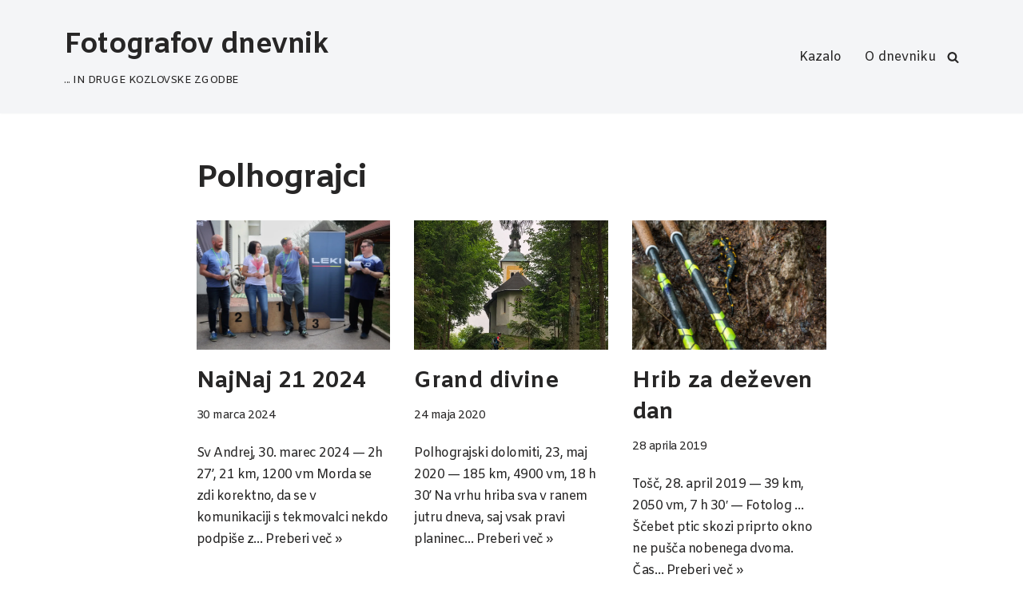

--- FILE ---
content_type: text/html; charset=UTF-8
request_url: https://fotografovdnevnik.maligoj.si/tag/polhograjci/
body_size: 82007
content:
<!DOCTYPE html>
<html lang="sl-SI">

<head>
	
	<meta charset="UTF-8">
	<meta name="viewport" content="width=device-width, initial-scale=1, minimum-scale=1">
	<link rel="profile" href="http://gmpg.org/xfn/11">
		<title>Polhograjci &#8211; Fotografov dnevnik</title>
<meta name='robots' content='max-image-preview:large' />
<link rel='dns-prefetch' href='//stats.wp.com' />
<link rel='dns-prefetch' href='//fonts.googleapis.com' />
<link rel='dns-prefetch' href='//v0.wordpress.com' />
<link rel='dns-prefetch' href='//widgets.wp.com' />
<link rel='dns-prefetch' href='//s0.wp.com' />
<link rel='dns-prefetch' href='//0.gravatar.com' />
<link rel='dns-prefetch' href='//1.gravatar.com' />
<link rel='dns-prefetch' href='//2.gravatar.com' />
<link rel='preconnect' href='//i0.wp.com' />
<link rel="alternate" type="application/rss+xml" title="Fotografov dnevnik &raquo; Vir" href="https://fotografovdnevnik.maligoj.si/feed/" />
<link rel="alternate" type="application/rss+xml" title="Fotografov dnevnik &raquo; Vir komentarjev" href="https://fotografovdnevnik.maligoj.si/comments/feed/" />
<link rel="alternate" type="application/rss+xml" title="Fotografov dnevnik &raquo; Polhograjci Vir oznake" href="https://fotografovdnevnik.maligoj.si/tag/polhograjci/feed/" />
<style id='wp-img-auto-sizes-contain-inline-css'>
img:is([sizes=auto i],[sizes^="auto," i]){contain-intrinsic-size:3000px 1500px}
/*# sourceURL=wp-img-auto-sizes-contain-inline-css */
</style>
<style id='wp-emoji-styles-inline-css'>

	img.wp-smiley, img.emoji {
		display: inline !important;
		border: none !important;
		box-shadow: none !important;
		height: 1em !important;
		width: 1em !important;
		margin: 0 0.07em !important;
		vertical-align: -0.1em !important;
		background: none !important;
		padding: 0 !important;
	}
/*# sourceURL=wp-emoji-styles-inline-css */
</style>
<style id='wp-block-library-inline-css'>
:root{--wp-block-synced-color:#7a00df;--wp-block-synced-color--rgb:122,0,223;--wp-bound-block-color:var(--wp-block-synced-color);--wp-editor-canvas-background:#ddd;--wp-admin-theme-color:#007cba;--wp-admin-theme-color--rgb:0,124,186;--wp-admin-theme-color-darker-10:#006ba1;--wp-admin-theme-color-darker-10--rgb:0,107,160.5;--wp-admin-theme-color-darker-20:#005a87;--wp-admin-theme-color-darker-20--rgb:0,90,135;--wp-admin-border-width-focus:2px}@media (min-resolution:192dpi){:root{--wp-admin-border-width-focus:1.5px}}.wp-element-button{cursor:pointer}:root .has-very-light-gray-background-color{background-color:#eee}:root .has-very-dark-gray-background-color{background-color:#313131}:root .has-very-light-gray-color{color:#eee}:root .has-very-dark-gray-color{color:#313131}:root .has-vivid-green-cyan-to-vivid-cyan-blue-gradient-background{background:linear-gradient(135deg,#00d084,#0693e3)}:root .has-purple-crush-gradient-background{background:linear-gradient(135deg,#34e2e4,#4721fb 50%,#ab1dfe)}:root .has-hazy-dawn-gradient-background{background:linear-gradient(135deg,#faaca8,#dad0ec)}:root .has-subdued-olive-gradient-background{background:linear-gradient(135deg,#fafae1,#67a671)}:root .has-atomic-cream-gradient-background{background:linear-gradient(135deg,#fdd79a,#004a59)}:root .has-nightshade-gradient-background{background:linear-gradient(135deg,#330968,#31cdcf)}:root .has-midnight-gradient-background{background:linear-gradient(135deg,#020381,#2874fc)}:root{--wp--preset--font-size--normal:16px;--wp--preset--font-size--huge:42px}.has-regular-font-size{font-size:1em}.has-larger-font-size{font-size:2.625em}.has-normal-font-size{font-size:var(--wp--preset--font-size--normal)}.has-huge-font-size{font-size:var(--wp--preset--font-size--huge)}.has-text-align-center{text-align:center}.has-text-align-left{text-align:left}.has-text-align-right{text-align:right}.has-fit-text{white-space:nowrap!important}#end-resizable-editor-section{display:none}.aligncenter{clear:both}.items-justified-left{justify-content:flex-start}.items-justified-center{justify-content:center}.items-justified-right{justify-content:flex-end}.items-justified-space-between{justify-content:space-between}.screen-reader-text{border:0;clip-path:inset(50%);height:1px;margin:-1px;overflow:hidden;padding:0;position:absolute;width:1px;word-wrap:normal!important}.screen-reader-text:focus{background-color:#ddd;clip-path:none;color:#444;display:block;font-size:1em;height:auto;left:5px;line-height:normal;padding:15px 23px 14px;text-decoration:none;top:5px;width:auto;z-index:100000}html :where(.has-border-color){border-style:solid}html :where([style*=border-top-color]){border-top-style:solid}html :where([style*=border-right-color]){border-right-style:solid}html :where([style*=border-bottom-color]){border-bottom-style:solid}html :where([style*=border-left-color]){border-left-style:solid}html :where([style*=border-width]){border-style:solid}html :where([style*=border-top-width]){border-top-style:solid}html :where([style*=border-right-width]){border-right-style:solid}html :where([style*=border-bottom-width]){border-bottom-style:solid}html :where([style*=border-left-width]){border-left-style:solid}html :where(img[class*=wp-image-]){height:auto;max-width:100%}:where(figure){margin:0 0 1em}html :where(.is-position-sticky){--wp-admin--admin-bar--position-offset:var(--wp-admin--admin-bar--height,0px)}@media screen and (max-width:600px){html :where(.is-position-sticky){--wp-admin--admin-bar--position-offset:0px}}

/*# sourceURL=wp-block-library-inline-css */
</style><style id='wp-block-paragraph-inline-css'>
.is-small-text{font-size:.875em}.is-regular-text{font-size:1em}.is-large-text{font-size:2.25em}.is-larger-text{font-size:3em}.has-drop-cap:not(:focus):first-letter{float:left;font-size:8.4em;font-style:normal;font-weight:100;line-height:.68;margin:.05em .1em 0 0;text-transform:uppercase}body.rtl .has-drop-cap:not(:focus):first-letter{float:none;margin-left:.1em}p.has-drop-cap.has-background{overflow:hidden}:root :where(p.has-background){padding:1.25em 2.375em}:where(p.has-text-color:not(.has-link-color)) a{color:inherit}p.has-text-align-left[style*="writing-mode:vertical-lr"],p.has-text-align-right[style*="writing-mode:vertical-rl"]{rotate:180deg}
/*# sourceURL=https://fotografovdnevnik.maligoj.si/wp-includes/blocks/paragraph/style.min.css */
</style>
<style id='global-styles-inline-css'>
:root{--wp--preset--aspect-ratio--square: 1;--wp--preset--aspect-ratio--4-3: 4/3;--wp--preset--aspect-ratio--3-4: 3/4;--wp--preset--aspect-ratio--3-2: 3/2;--wp--preset--aspect-ratio--2-3: 2/3;--wp--preset--aspect-ratio--16-9: 16/9;--wp--preset--aspect-ratio--9-16: 9/16;--wp--preset--color--black: #000000;--wp--preset--color--cyan-bluish-gray: #abb8c3;--wp--preset--color--white: #ffffff;--wp--preset--color--pale-pink: #f78da7;--wp--preset--color--vivid-red: #cf2e2e;--wp--preset--color--luminous-vivid-orange: #ff6900;--wp--preset--color--luminous-vivid-amber: #fcb900;--wp--preset--color--light-green-cyan: #7bdcb5;--wp--preset--color--vivid-green-cyan: #00d084;--wp--preset--color--pale-cyan-blue: #8ed1fc;--wp--preset--color--vivid-cyan-blue: #0693e3;--wp--preset--color--vivid-purple: #9b51e0;--wp--preset--color--neve-link-color: var(--nv-primary-accent);--wp--preset--color--neve-link-hover-color: var(--nv-secondary-accent);--wp--preset--color--nv-site-bg: var(--nv-site-bg);--wp--preset--color--nv-light-bg: var(--nv-light-bg);--wp--preset--color--nv-dark-bg: var(--nv-dark-bg);--wp--preset--color--neve-text-color: var(--nv-text-color);--wp--preset--color--nv-text-dark-bg: var(--nv-text-dark-bg);--wp--preset--color--nv-c-1: var(--nv-c-1);--wp--preset--color--nv-c-2: var(--nv-c-2);--wp--preset--gradient--vivid-cyan-blue-to-vivid-purple: linear-gradient(135deg,rgb(6,147,227) 0%,rgb(155,81,224) 100%);--wp--preset--gradient--light-green-cyan-to-vivid-green-cyan: linear-gradient(135deg,rgb(122,220,180) 0%,rgb(0,208,130) 100%);--wp--preset--gradient--luminous-vivid-amber-to-luminous-vivid-orange: linear-gradient(135deg,rgb(252,185,0) 0%,rgb(255,105,0) 100%);--wp--preset--gradient--luminous-vivid-orange-to-vivid-red: linear-gradient(135deg,rgb(255,105,0) 0%,rgb(207,46,46) 100%);--wp--preset--gradient--very-light-gray-to-cyan-bluish-gray: linear-gradient(135deg,rgb(238,238,238) 0%,rgb(169,184,195) 100%);--wp--preset--gradient--cool-to-warm-spectrum: linear-gradient(135deg,rgb(74,234,220) 0%,rgb(151,120,209) 20%,rgb(207,42,186) 40%,rgb(238,44,130) 60%,rgb(251,105,98) 80%,rgb(254,248,76) 100%);--wp--preset--gradient--blush-light-purple: linear-gradient(135deg,rgb(255,206,236) 0%,rgb(152,150,240) 100%);--wp--preset--gradient--blush-bordeaux: linear-gradient(135deg,rgb(254,205,165) 0%,rgb(254,45,45) 50%,rgb(107,0,62) 100%);--wp--preset--gradient--luminous-dusk: linear-gradient(135deg,rgb(255,203,112) 0%,rgb(199,81,192) 50%,rgb(65,88,208) 100%);--wp--preset--gradient--pale-ocean: linear-gradient(135deg,rgb(255,245,203) 0%,rgb(182,227,212) 50%,rgb(51,167,181) 100%);--wp--preset--gradient--electric-grass: linear-gradient(135deg,rgb(202,248,128) 0%,rgb(113,206,126) 100%);--wp--preset--gradient--midnight: linear-gradient(135deg,rgb(2,3,129) 0%,rgb(40,116,252) 100%);--wp--preset--font-size--small: 13px;--wp--preset--font-size--medium: 20px;--wp--preset--font-size--large: 36px;--wp--preset--font-size--x-large: 42px;--wp--preset--spacing--20: 0.44rem;--wp--preset--spacing--30: 0.67rem;--wp--preset--spacing--40: 1rem;--wp--preset--spacing--50: 1.5rem;--wp--preset--spacing--60: 2.25rem;--wp--preset--spacing--70: 3.38rem;--wp--preset--spacing--80: 5.06rem;--wp--preset--shadow--natural: 6px 6px 9px rgba(0, 0, 0, 0.2);--wp--preset--shadow--deep: 12px 12px 50px rgba(0, 0, 0, 0.4);--wp--preset--shadow--sharp: 6px 6px 0px rgba(0, 0, 0, 0.2);--wp--preset--shadow--outlined: 6px 6px 0px -3px rgb(255, 255, 255), 6px 6px rgb(0, 0, 0);--wp--preset--shadow--crisp: 6px 6px 0px rgb(0, 0, 0);}:where(.is-layout-flex){gap: 0.5em;}:where(.is-layout-grid){gap: 0.5em;}body .is-layout-flex{display: flex;}.is-layout-flex{flex-wrap: wrap;align-items: center;}.is-layout-flex > :is(*, div){margin: 0;}body .is-layout-grid{display: grid;}.is-layout-grid > :is(*, div){margin: 0;}:where(.wp-block-columns.is-layout-flex){gap: 2em;}:where(.wp-block-columns.is-layout-grid){gap: 2em;}:where(.wp-block-post-template.is-layout-flex){gap: 1.25em;}:where(.wp-block-post-template.is-layout-grid){gap: 1.25em;}.has-black-color{color: var(--wp--preset--color--black) !important;}.has-cyan-bluish-gray-color{color: var(--wp--preset--color--cyan-bluish-gray) !important;}.has-white-color{color: var(--wp--preset--color--white) !important;}.has-pale-pink-color{color: var(--wp--preset--color--pale-pink) !important;}.has-vivid-red-color{color: var(--wp--preset--color--vivid-red) !important;}.has-luminous-vivid-orange-color{color: var(--wp--preset--color--luminous-vivid-orange) !important;}.has-luminous-vivid-amber-color{color: var(--wp--preset--color--luminous-vivid-amber) !important;}.has-light-green-cyan-color{color: var(--wp--preset--color--light-green-cyan) !important;}.has-vivid-green-cyan-color{color: var(--wp--preset--color--vivid-green-cyan) !important;}.has-pale-cyan-blue-color{color: var(--wp--preset--color--pale-cyan-blue) !important;}.has-vivid-cyan-blue-color{color: var(--wp--preset--color--vivid-cyan-blue) !important;}.has-vivid-purple-color{color: var(--wp--preset--color--vivid-purple) !important;}.has-neve-link-color-color{color: var(--wp--preset--color--neve-link-color) !important;}.has-neve-link-hover-color-color{color: var(--wp--preset--color--neve-link-hover-color) !important;}.has-nv-site-bg-color{color: var(--wp--preset--color--nv-site-bg) !important;}.has-nv-light-bg-color{color: var(--wp--preset--color--nv-light-bg) !important;}.has-nv-dark-bg-color{color: var(--wp--preset--color--nv-dark-bg) !important;}.has-neve-text-color-color{color: var(--wp--preset--color--neve-text-color) !important;}.has-nv-text-dark-bg-color{color: var(--wp--preset--color--nv-text-dark-bg) !important;}.has-nv-c-1-color{color: var(--wp--preset--color--nv-c-1) !important;}.has-nv-c-2-color{color: var(--wp--preset--color--nv-c-2) !important;}.has-black-background-color{background-color: var(--wp--preset--color--black) !important;}.has-cyan-bluish-gray-background-color{background-color: var(--wp--preset--color--cyan-bluish-gray) !important;}.has-white-background-color{background-color: var(--wp--preset--color--white) !important;}.has-pale-pink-background-color{background-color: var(--wp--preset--color--pale-pink) !important;}.has-vivid-red-background-color{background-color: var(--wp--preset--color--vivid-red) !important;}.has-luminous-vivid-orange-background-color{background-color: var(--wp--preset--color--luminous-vivid-orange) !important;}.has-luminous-vivid-amber-background-color{background-color: var(--wp--preset--color--luminous-vivid-amber) !important;}.has-light-green-cyan-background-color{background-color: var(--wp--preset--color--light-green-cyan) !important;}.has-vivid-green-cyan-background-color{background-color: var(--wp--preset--color--vivid-green-cyan) !important;}.has-pale-cyan-blue-background-color{background-color: var(--wp--preset--color--pale-cyan-blue) !important;}.has-vivid-cyan-blue-background-color{background-color: var(--wp--preset--color--vivid-cyan-blue) !important;}.has-vivid-purple-background-color{background-color: var(--wp--preset--color--vivid-purple) !important;}.has-neve-link-color-background-color{background-color: var(--wp--preset--color--neve-link-color) !important;}.has-neve-link-hover-color-background-color{background-color: var(--wp--preset--color--neve-link-hover-color) !important;}.has-nv-site-bg-background-color{background-color: var(--wp--preset--color--nv-site-bg) !important;}.has-nv-light-bg-background-color{background-color: var(--wp--preset--color--nv-light-bg) !important;}.has-nv-dark-bg-background-color{background-color: var(--wp--preset--color--nv-dark-bg) !important;}.has-neve-text-color-background-color{background-color: var(--wp--preset--color--neve-text-color) !important;}.has-nv-text-dark-bg-background-color{background-color: var(--wp--preset--color--nv-text-dark-bg) !important;}.has-nv-c-1-background-color{background-color: var(--wp--preset--color--nv-c-1) !important;}.has-nv-c-2-background-color{background-color: var(--wp--preset--color--nv-c-2) !important;}.has-black-border-color{border-color: var(--wp--preset--color--black) !important;}.has-cyan-bluish-gray-border-color{border-color: var(--wp--preset--color--cyan-bluish-gray) !important;}.has-white-border-color{border-color: var(--wp--preset--color--white) !important;}.has-pale-pink-border-color{border-color: var(--wp--preset--color--pale-pink) !important;}.has-vivid-red-border-color{border-color: var(--wp--preset--color--vivid-red) !important;}.has-luminous-vivid-orange-border-color{border-color: var(--wp--preset--color--luminous-vivid-orange) !important;}.has-luminous-vivid-amber-border-color{border-color: var(--wp--preset--color--luminous-vivid-amber) !important;}.has-light-green-cyan-border-color{border-color: var(--wp--preset--color--light-green-cyan) !important;}.has-vivid-green-cyan-border-color{border-color: var(--wp--preset--color--vivid-green-cyan) !important;}.has-pale-cyan-blue-border-color{border-color: var(--wp--preset--color--pale-cyan-blue) !important;}.has-vivid-cyan-blue-border-color{border-color: var(--wp--preset--color--vivid-cyan-blue) !important;}.has-vivid-purple-border-color{border-color: var(--wp--preset--color--vivid-purple) !important;}.has-neve-link-color-border-color{border-color: var(--wp--preset--color--neve-link-color) !important;}.has-neve-link-hover-color-border-color{border-color: var(--wp--preset--color--neve-link-hover-color) !important;}.has-nv-site-bg-border-color{border-color: var(--wp--preset--color--nv-site-bg) !important;}.has-nv-light-bg-border-color{border-color: var(--wp--preset--color--nv-light-bg) !important;}.has-nv-dark-bg-border-color{border-color: var(--wp--preset--color--nv-dark-bg) !important;}.has-neve-text-color-border-color{border-color: var(--wp--preset--color--neve-text-color) !important;}.has-nv-text-dark-bg-border-color{border-color: var(--wp--preset--color--nv-text-dark-bg) !important;}.has-nv-c-1-border-color{border-color: var(--wp--preset--color--nv-c-1) !important;}.has-nv-c-2-border-color{border-color: var(--wp--preset--color--nv-c-2) !important;}.has-vivid-cyan-blue-to-vivid-purple-gradient-background{background: var(--wp--preset--gradient--vivid-cyan-blue-to-vivid-purple) !important;}.has-light-green-cyan-to-vivid-green-cyan-gradient-background{background: var(--wp--preset--gradient--light-green-cyan-to-vivid-green-cyan) !important;}.has-luminous-vivid-amber-to-luminous-vivid-orange-gradient-background{background: var(--wp--preset--gradient--luminous-vivid-amber-to-luminous-vivid-orange) !important;}.has-luminous-vivid-orange-to-vivid-red-gradient-background{background: var(--wp--preset--gradient--luminous-vivid-orange-to-vivid-red) !important;}.has-very-light-gray-to-cyan-bluish-gray-gradient-background{background: var(--wp--preset--gradient--very-light-gray-to-cyan-bluish-gray) !important;}.has-cool-to-warm-spectrum-gradient-background{background: var(--wp--preset--gradient--cool-to-warm-spectrum) !important;}.has-blush-light-purple-gradient-background{background: var(--wp--preset--gradient--blush-light-purple) !important;}.has-blush-bordeaux-gradient-background{background: var(--wp--preset--gradient--blush-bordeaux) !important;}.has-luminous-dusk-gradient-background{background: var(--wp--preset--gradient--luminous-dusk) !important;}.has-pale-ocean-gradient-background{background: var(--wp--preset--gradient--pale-ocean) !important;}.has-electric-grass-gradient-background{background: var(--wp--preset--gradient--electric-grass) !important;}.has-midnight-gradient-background{background: var(--wp--preset--gradient--midnight) !important;}.has-small-font-size{font-size: var(--wp--preset--font-size--small) !important;}.has-medium-font-size{font-size: var(--wp--preset--font-size--medium) !important;}.has-large-font-size{font-size: var(--wp--preset--font-size--large) !important;}.has-x-large-font-size{font-size: var(--wp--preset--font-size--x-large) !important;}
/*# sourceURL=global-styles-inline-css */
</style>

<style id='classic-theme-styles-inline-css'>
/*! This file is auto-generated */
.wp-block-button__link{color:#fff;background-color:#32373c;border-radius:9999px;box-shadow:none;text-decoration:none;padding:calc(.667em + 2px) calc(1.333em + 2px);font-size:1.125em}.wp-block-file__button{background:#32373c;color:#fff;text-decoration:none}
/*# sourceURL=/wp-includes/css/classic-themes.min.css */
</style>
<link rel='stylesheet' id='neve-style-css' href='https://fotografovdnevnik.maligoj.si/wp-content/themes/neve/style-main-new.min.css?ver=4.2.2' media='all' />
<style id='neve-style-inline-css'>
.is-menu-sidebar .header-menu-sidebar { visibility: visible; }.is-menu-sidebar.menu_sidebar_slide_left .header-menu-sidebar { transform: translate3d(0, 0, 0); left: 0; }.is-menu-sidebar.menu_sidebar_slide_right .header-menu-sidebar { transform: translate3d(0, 0, 0); right: 0; }.is-menu-sidebar.menu_sidebar_pull_right .header-menu-sidebar, .is-menu-sidebar.menu_sidebar_pull_left .header-menu-sidebar { transform: translateX(0); }.is-menu-sidebar.menu_sidebar_dropdown .header-menu-sidebar { height: auto; }.is-menu-sidebar.menu_sidebar_dropdown .header-menu-sidebar-inner { max-height: 400px; padding: 20px 0; }.is-menu-sidebar.menu_sidebar_full_canvas .header-menu-sidebar { opacity: 1; }.header-menu-sidebar .menu-item-nav-search:not(.floating) { pointer-events: none; }.header-menu-sidebar .menu-item-nav-search .is-menu-sidebar { pointer-events: unset; }@media screen and (max-width: 960px) { .builder-item.cr .item--inner { --textalign: center; --justify: center; } }
.nv-meta-list li.meta:not(:last-child):after { content:"/" }.nv-meta-list .no-mobile{
			display:none;
		}.nv-meta-list li.last::after{
			content: ""!important;
		}@media (min-width: 769px) {
			.nv-meta-list .no-mobile {
				display: inline-block;
			}
			.nv-meta-list li.last:not(:last-child)::after {
		 		content: "/" !important;
			}
		}
 :root{ --container: 748px;--postwidth:100%; --primarybtnbg: var(--nv-primary-accent); --primarybtnhoverbg: var(--nv-primary-accent); --primarybtncolor: #fff; --secondarybtncolor: var(--nv-primary-accent); --primarybtnhovercolor: #fff; --secondarybtnhovercolor: var(--nv-primary-accent);--primarybtnborderradius:3px;--secondarybtnborderradius:3px;--secondarybtnborderwidth:3px;--btnpadding:13px 15px;--primarybtnpadding:13px 15px;--secondarybtnpadding:calc(13px - 3px) calc(15px - 3px); --bodyfontfamily: Amiko; --bodyfontsize: 15px; --bodylineheight: 1.6em; --bodyletterspacing: -.5px; --bodyfontweight: 400; --bodytexttransform: none; --h1fontsize: 36px; --h1fontweight: 900; --h1lineheight: 1.2em; --h1letterspacing: 0px; --h1texttransform: none; --h2fontsize: 28px; --h2fontweight: 700; --h2lineheight: 1.3em; --h2letterspacing: -.5px; --h2texttransform: none; --h3fontsize: 24px; --h3fontweight: 700; --h3lineheight: 1.4; --h3letterspacing: 0px; --h3texttransform: none; --h4fontsize: 20px; --h4fontweight: 700; --h4lineheight: 1.6; --h4letterspacing: 0px; --h4texttransform: none; --h5fontsize: 16px; --h5fontweight: 700; --h5lineheight: 1.6; --h5letterspacing: 0px; --h5texttransform: none; --h6fontsize: 14px; --h6fontweight: 700; --h6lineheight: 1.6; --h6letterspacing: 0px; --h6texttransform: none;--formfieldborderwidth:2px;--formfieldborderradius:3px; --formfieldbgcolor: var(--nv-site-bg); --formfieldbordercolor: #dddddd; --formfieldcolor: var(--nv-text-color);--formfieldpadding:10px 12px; } .nv-index-posts{ --borderradius:0px; } .alignfull > [class*="__inner-container"], .alignwide > [class*="__inner-container"]{ max-width:718px;margin:auto } .nv-meta-list{ --avatarsize: 20px; } .single .nv-meta-list{ --avatarsize: 20px; } .nv-is-boxed.nv-comments-wrap{ --padding:20px; } .nv-is-boxed.comment-respond{ --padding:20px; --bgcolor: var(--nv-light-bg); } .nv-single-post-wrap{ --spacing: 60px; } .single:not(.single-product), .page{ --c-vspace:0 0 0 0;; } .scroll-to-top{ --color: var(--nv-text-dark-bg);--padding:8px 10px; --borderradius: 3px; --bgcolor: var(--nv-primary-accent); --hovercolor: var(--nv-text-dark-bg); --hoverbgcolor: var(--nv-primary-accent);--size:16px; } .global-styled{ --bgcolor: var(--nv-light-bg); } .header-top{ --rowbcolor: var(--nv-light-bg); --color: var(--nv-text-color); } .header-main{ --rowbcolor: var(--nv-light-bg); --color: var(--nv-text-color); } .header-bottom{ --rowbcolor: var(--nv-light-bg); --color: var(--nv-text-color); } .header-menu-sidebar-bg{ --justify: flex-start; --textalign: left;--flexg: 1;--wrapdropdownwidth: auto; --color: var(--nv-text-color); --bgcolor: var(--nv-site-bg); } .header-menu-sidebar{ width: 360px; } .builder-item--logo{ --maxwidth: 120px; --color: var(--nv-text-color); --fs: 24px;--padding:10px 0;--margin:0; --textalign: center;--justify: center; } .builder-item--nav-icon,.header-menu-sidebar .close-sidebar-panel .navbar-toggle{ --borderradius:0; } .builder-item--nav-icon{ --label-margin:0 5px 0 0;;--padding:10px 15px;--margin:0; } .builder-item--primary-menu{ --color: var(--nv-text-color); --hovercolor: var(--nv-secondary-accent); --hovertextcolor: var(--nv-text-color); --activecolor: var(--nv-primary-accent); --spacing: 20px; --height: 25px;--padding:0;--margin:0; --fontsize: 1em; --lineheight: 1.6; --letterspacing: 0px; --fontweight: 500; --texttransform: none; --iconsize: 1em; } .hfg-is-group.has-primary-menu .inherit-ff{ --inheritedfw: 500; } .builder-item--header_search_responsive{ --iconsize: 15px; --formfieldfontsize: 14px;--formfieldborderwidth:2px;--formfieldborderradius:2px; --height: 40px;--padding:0 10px;--margin:0; } .footer-top-inner .row{ grid-template-columns:1fr 1fr 1fr; --valign: flex-start; } .footer-top{ --rowbcolor: var(--nv-light-bg); --color: var(--nv-text-color); --bgcolor: var(--nv-site-bg); } .footer-main-inner .row{ grid-template-columns:1fr 1fr 1fr; --valign: flex-start; } .footer-main{ --rowbcolor: var(--nv-light-bg); --color: var(--nv-text-color); --bgcolor: var(--nv-site-bg); } .footer-bottom-inner .row{ grid-template-columns:1fr 1fr 1fr; --valign: flex-start; } .footer-bottom{ --rowbcolor: var(--nv-light-bg); --color: var(--nv-text-dark-bg); --bgcolor: var(--nv-c-2); } @media(min-width: 576px){ :root{ --container: 992px;--postwidth:50%;--btnpadding:13px 15px;--primarybtnpadding:13px 15px;--secondarybtnpadding:calc(13px - 3px) calc(15px - 3px); --bodyfontsize: 16px; --bodylineheight: 1.6em; --bodyletterspacing: -0.5px; --h1fontsize: 38px; --h1lineheight: 1.2em; --h1letterspacing: 0px; --h2fontsize: 30px; --h2lineheight: 1.2em; --h2letterspacing: 0px; --h3fontsize: 26px; --h3lineheight: 1.4; --h3letterspacing: 0px; --h4fontsize: 22px; --h4lineheight: 1.5; --h4letterspacing: 0px; --h5fontsize: 18px; --h5lineheight: 1.6; --h5letterspacing: 0px; --h6fontsize: 14px; --h6lineheight: 1.6; --h6letterspacing: 0px; } .nv-meta-list{ --avatarsize: 20px; } .single .nv-meta-list{ --avatarsize: 20px; } .nv-is-boxed.nv-comments-wrap{ --padding:30px; } .nv-is-boxed.comment-respond{ --padding:30px; } .nv-single-post-wrap{ --spacing: 60px; } .single:not(.single-product), .page{ --c-vspace:0 0 0 0;; } .scroll-to-top{ --padding:8px 10px;--size:16px; } .header-menu-sidebar-bg{ --justify: flex-start; --textalign: left;--flexg: 1;--wrapdropdownwidth: auto; } .header-menu-sidebar{ width: 360px; } .builder-item--logo{ --maxwidth: 120px; --fs: 24px;--padding:10px 0;--margin:0; --textalign: center;--justify: center; } .builder-item--nav-icon{ --label-margin:0 5px 0 0;;--padding:10px 15px;--margin:0; } .builder-item--primary-menu{ --spacing: 20px; --height: 25px;--padding:0;--margin:0; --fontsize: 1em; --lineheight: 1.6; --letterspacing: 0px; --iconsize: 1em; } .builder-item--header_search_responsive{ --formfieldfontsize: 14px;--formfieldborderwidth:2px;--formfieldborderradius:2px; --height: 40px;--padding:0 10px;--margin:0; } }@media(min-width: 960px){ :root{ --container: 1170px;--postwidth:33.333333333333%;--btnpadding:13px 15px;--primarybtnpadding:13px 15px;--secondarybtnpadding:calc(13px - 3px) calc(15px - 3px); --bodyfontsize: 16px; --bodylineheight: 1.7em; --bodyletterspacing: -0.5px; --h1fontsize: 40px; --h1lineheight: 1.1em; --h1letterspacing: -1px; --h2fontsize: 32px; --h2lineheight: 1.2em; --h2letterspacing: -1px; --h3fontsize: 28px; --h3lineheight: 1.4; --h3letterspacing: 0px; --h4fontsize: 24px; --h4lineheight: 1.5; --h4letterspacing: 0px; --h5fontsize: 20px; --h5lineheight: 1.6; --h5letterspacing: 0px; --h6fontsize: 16px; --h6lineheight: 1.6; --h6letterspacing: 0px; } #content .container .col, #content .container-fluid .col{ max-width: 70%; } .alignfull > [class*="__inner-container"], .alignwide > [class*="__inner-container"]{ max-width:789px } .container-fluid .alignfull > [class*="__inner-container"], .container-fluid .alignwide > [class*="__inner-container"]{ max-width:calc(70% + 15px) } .nv-sidebar-wrap, .nv-sidebar-wrap.shop-sidebar{ max-width: 30%; } .nv-meta-list{ --avatarsize: 20px; } .single .nv-meta-list{ --avatarsize: 20px; } .nv-is-boxed.nv-comments-wrap{ --padding:40px; } .nv-is-boxed.comment-respond{ --padding:40px; } .nv-single-post-wrap{ --spacing: 30px; } .single:not(.single-product), .page{ --c-vspace:0 0 0 0;; } .scroll-to-top{ --padding:8px 10px;--size:16px; } .header-menu-sidebar-bg{ --justify: flex-start; --textalign: left;--flexg: 1;--wrapdropdownwidth: auto; } .header-menu-sidebar{ width: 360px; } .builder-item--logo{ --maxwidth: 120px; --fs: 35px;--padding:10px 0;--margin:10px; --textalign: left;--justify: flex-start; } .builder-item--nav-icon{ --label-margin:0 5px 0 0;;--padding:10px 15px;--margin:0; } .builder-item--primary-menu{ --spacing: 20px; --height: 25px;--padding:0;--margin:0; --fontsize: 1em; --lineheight: 1.6; --letterspacing: 0px; --iconsize: 1em; } .builder-item--header_search_responsive{ --formfieldfontsize: 14px;--formfieldborderwidth:2px;--formfieldborderradius:2px; --height: 40px;--padding:0 10px;--margin:0; } }.scroll-to-top {right: 20px; border: none; position: fixed; bottom: 30px; display: none; opacity: 0; visibility: hidden; transition: opacity 0.3s ease-in-out, visibility 0.3s ease-in-out; align-items: center; justify-content: center; z-index: 999; } @supports (-webkit-overflow-scrolling: touch) { .scroll-to-top { bottom: 74px; } } .scroll-to-top.image { background-position: center; } .scroll-to-top .scroll-to-top-image { width: 100%; height: 100%; } .scroll-to-top .scroll-to-top-label { margin: 0; padding: 5px; } .scroll-to-top:hover { text-decoration: none; } .scroll-to-top.scroll-to-top-left {left: 20px; right: unset;} .scroll-to-top.scroll-show-mobile { display: flex; } @media (min-width: 960px) { .scroll-to-top { display: flex; } }.scroll-to-top { color: var(--color); padding: var(--padding); border-radius: var(--borderradius); background: var(--bgcolor); } .scroll-to-top:hover, .scroll-to-top:focus { color: var(--hovercolor); background: var(--hoverbgcolor); } .scroll-to-top-icon, .scroll-to-top.image .scroll-to-top-image { width: var(--size); height: var(--size); } .scroll-to-top-image { background-image: var(--bgimage); background-size: cover; }:root{--nv-primary-accent:#2f5aae;--nv-secondary-accent:#2f5aae;--nv-site-bg:#ffffff;--nv-light-bg:#f4f5f7;--nv-dark-bg:#121212;--nv-text-color:#272626;--nv-text-dark-bg:#ffffff;--nv-c-1:#9463ae;--nv-c-2:#be574b;--nv-fallback-ff:Arial, Helvetica, sans-serif;}
/*# sourceURL=neve-style-inline-css */
</style>
<link rel='stylesheet' id='jetpack_likes-css' href='https://fotografovdnevnik.maligoj.si/wp-content/plugins/jetpack/modules/likes/style.css?ver=15.4' media='all' />
<link rel='stylesheet' id='jetpack-subscriptions-css' href='https://fotografovdnevnik.maligoj.si/wp-content/plugins/jetpack/_inc/build/subscriptions/subscriptions.min.css?ver=15.4' media='all' />
<link rel='stylesheet' id='neve-google-font-amiko-css' href='//fonts.googleapis.com/css?family=Amiko%3A400%2C900%2C700%2C500&#038;display=swap&#038;ver=4.2.2' media='all' />
<link rel="https://api.w.org/" href="https://fotografovdnevnik.maligoj.si/wp-json/" /><link rel="alternate" title="JSON" type="application/json" href="https://fotografovdnevnik.maligoj.si/wp-json/wp/v2/tags/120" /><link rel="EditURI" type="application/rsd+xml" title="RSD" href="https://fotografovdnevnik.maligoj.si/xmlrpc.php?rsd" />
<meta name="generator" content="WordPress 6.9" />
	<style>img#wpstats{display:none}</style>
		
<!-- Jetpack Open Graph Tags -->
<meta property="og:type" content="website" />
<meta property="og:title" content="Polhograjci &#8211; Fotografov dnevnik" />
<meta property="og:url" content="https://fotografovdnevnik.maligoj.si/tag/polhograjci/" />
<meta property="og:site_name" content="Fotografov dnevnik" />
<meta property="og:image" content="https://s0.wp.com/i/blank.jpg" />
<meta property="og:image:width" content="200" />
<meta property="og:image:height" content="200" />
<meta property="og:image:alt" content="" />
<meta property="og:locale" content="sl_SI" />

<!-- End Jetpack Open Graph Tags -->

	<link rel='stylesheet' id='jetpack-swiper-library-css' href='https://fotografovdnevnik.maligoj.si/wp-content/plugins/jetpack/_inc/blocks/swiper.css?ver=15.4' media='all' />
<link rel='stylesheet' id='jetpack-carousel-css' href='https://fotografovdnevnik.maligoj.si/wp-content/plugins/jetpack/modules/carousel/jetpack-carousel.css?ver=15.4' media='all' />
</head>

<body  class="archive tag tag-polhograjci tag-120 wp-theme-neve  nv-blog-grid nv-sidebar-full-width menu_sidebar_slide_left" id="neve_body"  >
<div class="wrapper">
	
	<header class="header"  >
		<a class="neve-skip-link show-on-focus" href="#content" >
			Skoči na vsebino		</a>
		<div id="header-grid"  class="hfg_header global-styled site-header">
	
<nav class="header--row header-main hide-on-mobile hide-on-tablet layout-contained nv-navbar header--row"
	data-row-id="main" data-show-on="desktop">

	<div
		class="header--row-inner header-main-inner">
		<div class="container">
			<div
				class="row row--wrapper"
				data-section="hfg_header_layout_main" >
				<div class="hfg-slot left"><div class="builder-item desktop-left"><div class="item--inner builder-item--logo"
		data-section="title_tagline"
		data-item-id="logo">
	
<div class="site-logo">
	<a class="brand" href="https://fotografovdnevnik.maligoj.si/" aria-label="Fotografov dnevnik ... IN DRUGE KOZLOVSKE ZGODBE" rel="home"><div class="nv-title-tagline-wrap"><p class="site-title">Fotografov dnevnik</p><small>... IN DRUGE KOZLOVSKE ZGODBE</small></div></a></div>
	</div>

</div></div><div class="hfg-slot right"><div class="builder-item has-nav hfg-is-group has-primary-menu"><div class="item--inner builder-item--primary-menu has_menu"
		data-section="header_menu_primary"
		data-item-id="primary-menu">
	<div class="nv-nav-wrap">
	<div role="navigation" class="nav-menu-primary"
			aria-label="Glavni meni">

		<ul id="nv-primary-navigation-main" class="primary-menu-ul nav-ul menu-desktop"><li id="menu-item-8611" class="menu-item menu-item-type-post_type menu-item-object-page menu-item-8611"><div class="wrap"><a href="https://fotografovdnevnik.maligoj.si/potovanja/">Kazalo</a></div></li>
<li id="menu-item-5256" class="menu-item menu-item-type-post_type menu-item-object-page menu-item-5256"><div class="wrap"><a href="https://fotografovdnevnik.maligoj.si/dnevnik/">O dnevniku</a></div></li>
</ul>	</div>
</div>

	</div>

<div class="item--inner builder-item--header_search_responsive"
		data-section="header_search_responsive"
		data-item-id="header_search_responsive">
	<div class="nv-search-icon-component" >
	<div  class="menu-item-nav-search canvas">
		<a aria-label="Poišči" href="#" class="nv-icon nv-search" >
				<svg width="15" height="15" viewBox="0 0 1792 1792" xmlns="http://www.w3.org/2000/svg"><path d="M1216 832q0-185-131.5-316.5t-316.5-131.5-316.5 131.5-131.5 316.5 131.5 316.5 316.5 131.5 316.5-131.5 131.5-316.5zm512 832q0 52-38 90t-90 38q-54 0-90-38l-343-342q-179 124-399 124-143 0-273.5-55.5t-225-150-150-225-55.5-273.5 55.5-273.5 150-225 225-150 273.5-55.5 273.5 55.5 225 150 150 225 55.5 273.5q0 220-124 399l343 343q37 37 37 90z" /></svg>
			</a>		<div class="nv-nav-search" aria-label="search">
			<div class="form-wrap container responsive-search">
				
<form role="search"
	method="get"
	class="search-form"
	action="https://fotografovdnevnik.maligoj.si/">
	<label>
		<span class="screen-reader-text">Išči...</span>
	</label>
	<input type="search"
		class="search-field"
		aria-label="Poišči"
		placeholder="Išči..."
		value=""
		name="s"/>
	<button type="submit"
			class="search-submit nv-submit"
			aria-label="Poišči">
					<span class="nv-search-icon-wrap">
				<span class="nv-icon nv-search" >
				<svg width="15" height="15" viewBox="0 0 1792 1792" xmlns="http://www.w3.org/2000/svg"><path d="M1216 832q0-185-131.5-316.5t-316.5-131.5-316.5 131.5-131.5 316.5 131.5 316.5 316.5 131.5 316.5-131.5 131.5-316.5zm512 832q0 52-38 90t-90 38q-54 0-90-38l-343-342q-179 124-399 124-143 0-273.5-55.5t-225-150-150-225-55.5-273.5 55.5-273.5 150-225 225-150 273.5-55.5 273.5 55.5 225 150 150 225 55.5 273.5q0 220-124 399l343 343q37 37 37 90z" /></svg>
			</span>			</span>
			</button>
	</form>
			</div>
							<div class="close-container container responsive-search">
					<button  class="close-responsive-search" aria-label="Zapri"
												>
						<svg width="50" height="50" viewBox="0 0 20 20" fill="#555555"><path d="M14.95 6.46L11.41 10l3.54 3.54l-1.41 1.41L10 11.42l-3.53 3.53l-1.42-1.42L8.58 10L5.05 6.47l1.42-1.42L10 8.58l3.54-3.53z"/></svg>
					</button>
				</div>
					</div>
	</div>
</div>
	</div>

</div></div>							</div>
		</div>
	</div>
</nav>


<nav class="header--row header-main hide-on-desktop layout-contained nv-navbar header--row"
	data-row-id="main" data-show-on="mobile">

	<div
		class="header--row-inner header-main-inner">
		<div class="container">
			<div
				class="row row--wrapper"
				data-section="hfg_header_layout_main" >
				<div class="hfg-slot left"><div class="builder-item mobile-center tablet-center"><div class="item--inner builder-item--logo"
		data-section="title_tagline"
		data-item-id="logo">
	
<div class="site-logo">
	<a class="brand" href="https://fotografovdnevnik.maligoj.si/" aria-label="Fotografov dnevnik ... IN DRUGE KOZLOVSKE ZGODBE" rel="home"><div class="nv-title-tagline-wrap"><p class="site-title">Fotografov dnevnik</p><small>... IN DRUGE KOZLOVSKE ZGODBE</small></div></a></div>
	</div>

</div></div><div class="hfg-slot right"><div class="builder-item tablet-left mobile-left hfg-is-group"><div class="item--inner builder-item--nav-icon"
		data-section="header_menu_icon"
		data-item-id="nav-icon">
	<div class="menu-mobile-toggle item-button navbar-toggle-wrapper">
	<button type="button" class=" navbar-toggle"
			value="Navigacijski meni"
					aria-label="Navigacijski meni "
			aria-expanded="false" onclick="if('undefined' !== typeof toggleAriaClick ) { toggleAriaClick() }">
					<span class="bars">
				<span class="icon-bar"></span>
				<span class="icon-bar"></span>
				<span class="icon-bar"></span>
			</span>
					<span class="screen-reader-text">Navigacijski meni</span>
	</button>
</div> <!--.navbar-toggle-wrapper-->


	</div>

<div class="item--inner builder-item--header_search_responsive"
		data-section="header_search_responsive"
		data-item-id="header_search_responsive">
	<div class="nv-search-icon-component" >
	<div  class="menu-item-nav-search canvas">
		<a aria-label="Poišči" href="#" class="nv-icon nv-search" >
				<svg width="15" height="15" viewBox="0 0 1792 1792" xmlns="http://www.w3.org/2000/svg"><path d="M1216 832q0-185-131.5-316.5t-316.5-131.5-316.5 131.5-131.5 316.5 131.5 316.5 316.5 131.5 316.5-131.5 131.5-316.5zm512 832q0 52-38 90t-90 38q-54 0-90-38l-343-342q-179 124-399 124-143 0-273.5-55.5t-225-150-150-225-55.5-273.5 55.5-273.5 150-225 225-150 273.5-55.5 273.5 55.5 225 150 150 225 55.5 273.5q0 220-124 399l343 343q37 37 37 90z" /></svg>
			</a>		<div class="nv-nav-search" aria-label="search">
			<div class="form-wrap container responsive-search">
				
<form role="search"
	method="get"
	class="search-form"
	action="https://fotografovdnevnik.maligoj.si/">
	<label>
		<span class="screen-reader-text">Išči...</span>
	</label>
	<input type="search"
		class="search-field"
		aria-label="Poišči"
		placeholder="Išči..."
		value=""
		name="s"/>
	<button type="submit"
			class="search-submit nv-submit"
			aria-label="Poišči">
					<span class="nv-search-icon-wrap">
				<span class="nv-icon nv-search" >
				<svg width="15" height="15" viewBox="0 0 1792 1792" xmlns="http://www.w3.org/2000/svg"><path d="M1216 832q0-185-131.5-316.5t-316.5-131.5-316.5 131.5-131.5 316.5 131.5 316.5 316.5 131.5 316.5-131.5 131.5-316.5zm512 832q0 52-38 90t-90 38q-54 0-90-38l-343-342q-179 124-399 124-143 0-273.5-55.5t-225-150-150-225-55.5-273.5 55.5-273.5 150-225 225-150 273.5-55.5 273.5 55.5 225 150 150 225 55.5 273.5q0 220-124 399l343 343q37 37 37 90z" /></svg>
			</span>			</span>
			</button>
	</form>
			</div>
							<div class="close-container container responsive-search">
					<button  class="close-responsive-search" aria-label="Zapri"
												>
						<svg width="50" height="50" viewBox="0 0 20 20" fill="#555555"><path d="M14.95 6.46L11.41 10l3.54 3.54l-1.41 1.41L10 11.42l-3.53 3.53l-1.42-1.42L8.58 10L5.05 6.47l1.42-1.42L10 8.58l3.54-3.53z"/></svg>
					</button>
				</div>
					</div>
	</div>
</div>
	</div>

</div></div>							</div>
		</div>
	</div>
</nav>

<div
		id="header-menu-sidebar" class="header-menu-sidebar tcb menu-sidebar-panel slide_left hfg-pe"
		data-row-id="sidebar">
	<div id="header-menu-sidebar-bg" class="header-menu-sidebar-bg">
				<div class="close-sidebar-panel navbar-toggle-wrapper">
			<button type="button" class="hamburger is-active  navbar-toggle active" 					value="Navigacijski meni"
					aria-label="Navigacijski meni "
					aria-expanded="false" onclick="if('undefined' !== typeof toggleAriaClick ) { toggleAriaClick() }">
								<span class="bars">
						<span class="icon-bar"></span>
						<span class="icon-bar"></span>
						<span class="icon-bar"></span>
					</span>
								<span class="screen-reader-text">
			Navigacijski meni					</span>
			</button>
		</div>
					<div id="header-menu-sidebar-inner" class="header-menu-sidebar-inner tcb ">
						<div class="builder-item has-nav"><div class="item--inner builder-item--primary-menu has_menu"
		data-section="header_menu_primary"
		data-item-id="primary-menu">
	<div class="nv-nav-wrap">
	<div role="navigation" class="nav-menu-primary"
			aria-label="Glavni meni">

		<ul id="nv-primary-navigation-sidebar" class="primary-menu-ul nav-ul menu-mobile"><li class="menu-item menu-item-type-post_type menu-item-object-page menu-item-8611"><div class="wrap"><a href="https://fotografovdnevnik.maligoj.si/potovanja/">Kazalo</a></div></li>
<li class="menu-item menu-item-type-post_type menu-item-object-page menu-item-5256"><div class="wrap"><a href="https://fotografovdnevnik.maligoj.si/dnevnik/">O dnevniku</a></div></li>
</ul>	</div>
</div>

	</div>

</div>					</div>
	</div>
</div>
<div class="header-menu-sidebar-overlay hfg-ov hfg-pe" onclick="if('undefined' !== typeof toggleAriaClick ) { toggleAriaClick() }"></div>
</div>
	</header>

	<style>.nav-ul li:focus-within .wrap.active + .sub-menu { opacity: 1; visibility: visible; }.nav-ul li.neve-mega-menu:focus-within .wrap.active + .sub-menu { display: grid; }.nav-ul li > .wrap { display: flex; align-items: center; position: relative; padding: 0 4px; }.nav-ul:not(.menu-mobile):not(.neve-mega-menu) > li > .wrap > a { padding-top: 1px }</style>

	
	<main id="content" class="neve-main">

	<div class="container archive-container">

		
		<div class="row">
						<div class="nv-index-posts blog col">
				<div class="nv-page-title-wrap nv-big-title" >
	<div class="nv-page-title ">
				<h1>Polhograjci</h1>
					</div><!--.nv-page-title-->
</div> <!--.nv-page-title-wrap-->
	<div class="posts-wrapper"><article id="post-8511" class="post-8511 post type-post status-publish format-standard has-post-thumbnail hentry category-dogodki category-tek tag-408 tag-amfibija tag-dogodek tag-najnaj21 tag-polhograjci tag-tek tag-trail layout-grid ">

	<div class="article-content-col">
		<div class="content">
			<div class="nv-post-thumbnail-wrap img-wrap"><a href="https://fotografovdnevnik.maligoj.si/najnaj-21-2024/" rel="bookmark" title="NajNaj 21 2024"><img width="930" height="620" src="https://i0.wp.com/fotografovdnevnik.maligoj.si/wp-content/uploads/2024/04/434723280_933395305454420_8280283559375066954_n.jpg?resize=930%2C620&amp;ssl=1" class="skip-lazy wp-post-image" alt="" decoding="async" fetchpriority="high" srcset="https://i0.wp.com/fotografovdnevnik.maligoj.si/wp-content/uploads/2024/04/434723280_933395305454420_8280283559375066954_n.jpg?w=1508&amp;ssl=1 1508w, https://i0.wp.com/fotografovdnevnik.maligoj.si/wp-content/uploads/2024/04/434723280_933395305454420_8280283559375066954_n.jpg?resize=800%2C533&amp;ssl=1 800w, https://i0.wp.com/fotografovdnevnik.maligoj.si/wp-content/uploads/2024/04/434723280_933395305454420_8280283559375066954_n.jpg?resize=768%2C512&amp;ssl=1 768w, https://i0.wp.com/fotografovdnevnik.maligoj.si/wp-content/uploads/2024/04/434723280_933395305454420_8280283559375066954_n.jpg?resize=1140%2C760&amp;ssl=1 1140w" sizes="(max-width: 930px) 100vw, 930px" data-attachment-id="8513" data-permalink="https://fotografovdnevnik.maligoj.si/najnaj-21-2024/434723280_933395305454420_8280283559375066954_n/" data-orig-file="https://i0.wp.com/fotografovdnevnik.maligoj.si/wp-content/uploads/2024/04/434723280_933395305454420_8280283559375066954_n.jpg?fit=1508%2C1005&amp;ssl=1" data-orig-size="1508,1005" data-comments-opened="0" data-image-meta="{&quot;aperture&quot;:&quot;0&quot;,&quot;credit&quot;:&quot;&quot;,&quot;camera&quot;:&quot;&quot;,&quot;caption&quot;:&quot;&quot;,&quot;created_timestamp&quot;:&quot;0&quot;,&quot;copyright&quot;:&quot;&quot;,&quot;focal_length&quot;:&quot;0&quot;,&quot;iso&quot;:&quot;0&quot;,&quot;shutter_speed&quot;:&quot;0&quot;,&quot;title&quot;:&quot;&quot;,&quot;orientation&quot;:&quot;0&quot;}" data-image-title="434723280_933395305454420_8280283559375066954_n" data-image-description="" data-image-caption="" data-medium-file="https://i0.wp.com/fotografovdnevnik.maligoj.si/wp-content/uploads/2024/04/434723280_933395305454420_8280283559375066954_n.jpg?fit=800%2C533&amp;ssl=1" data-large-file="https://i0.wp.com/fotografovdnevnik.maligoj.si/wp-content/uploads/2024/04/434723280_933395305454420_8280283559375066954_n.jpg?fit=1200%2C800&amp;ssl=1" /></a></div><h2 class="blog-entry-title entry-title"><a href="https://fotografovdnevnik.maligoj.si/najnaj-21-2024/" rel="bookmark">NajNaj 21 2024</a></h2><ul class="nv-meta-list"><li class="meta date posted-on "><time class="entry-date published" datetime="2024-03-30T09:25:19+01:00" content="2024-03-30">30 marca 2024</time><time class="updated" datetime="2024-09-30T13:57:58+01:00">30 septembra 2024</time></li></ul><div class="excerpt-wrap entry-summary"><p>Sv Andrej, 30. marec 2024 — 2h 27’, 21 km, 1200 vm Morda se zdi korektno, da se v komunikaciji s tekmovalci nekdo podpiše z&hellip;&nbsp;<a href="https://fotografovdnevnik.maligoj.si/najnaj-21-2024/" rel="bookmark">Preberi več &raquo;<span class="screen-reader-text">NajNaj 21 2024</span></a></p>
</div>		</div>
	</div>
</article>
<article id="post-6013" class="post-6013 post type-post status-publish format-standard has-post-thumbnail hentry category-dogodki category-izleti category-kolo tag-dogodek tag-izlet tag-kolo tag-polhograjci tag-pustolovec-rajd layout-grid ">

	<div class="article-content-col">
		<div class="content">
			<div class="nv-post-thumbnail-wrap img-wrap"><a href="https://fotografovdnevnik.maligoj.si/grand-divine/" rel="bookmark" title="Grand divine"><img width="930" height="620" src="https://i0.wp.com/fotografovdnevnik.maligoj.si/wp-content/uploads/2020/05/20200523-IMG_9826-1.jpg?resize=930%2C620&amp;ssl=1" class=" wp-post-image" alt="" decoding="async" srcset="https://i0.wp.com/fotografovdnevnik.maligoj.si/wp-content/uploads/2020/05/20200523-IMG_9826-1.jpg?resize=960%2C640&amp;ssl=1 960w, https://i0.wp.com/fotografovdnevnik.maligoj.si/wp-content/uploads/2020/05/20200523-IMG_9826-1.jpg?zoom=2&amp;resize=930%2C620&amp;ssl=1 1860w" sizes="(max-width: 930px) 100vw, 930px" data-attachment-id="6075" data-permalink="https://fotografovdnevnik.maligoj.si/grand-divine/20200523-img_9826-2/" data-orig-file="https://i0.wp.com/fotografovdnevnik.maligoj.si/wp-content/uploads/2020/05/20200523-IMG_9826-1.jpg?fit=2400%2C2400&amp;ssl=1" data-orig-size="2400,2400" data-comments-opened="1" data-image-meta="{&quot;aperture&quot;:&quot;1.8&quot;,&quot;credit&quot;:&quot;Tadej Maligoj&quot;,&quot;camera&quot;:&quot;iPhone 8&quot;,&quot;caption&quot;:&quot;&quot;,&quot;created_timestamp&quot;:&quot;1590220280&quot;,&quot;copyright&quot;:&quot;Tadej Maligoj&quot;,&quot;focal_length&quot;:&quot;3.99&quot;,&quot;iso&quot;:&quot;20&quot;,&quot;shutter_speed&quot;:&quot;0.005&quot;,&quot;title&quot;:&quot;&quot;,&quot;orientation&quot;:&quot;0&quot;}" data-image-title="20200523&amp;#8211;IMG_9826" data-image-description="" data-image-caption="" data-medium-file="https://i0.wp.com/fotografovdnevnik.maligoj.si/wp-content/uploads/2020/05/20200523-IMG_9826-1.jpg?fit=800%2C800&amp;ssl=1" data-large-file="https://i0.wp.com/fotografovdnevnik.maligoj.si/wp-content/uploads/2020/05/20200523-IMG_9826-1.jpg?fit=1200%2C1200&amp;ssl=1" /></a></div><h2 class="blog-entry-title entry-title"><a href="https://fotografovdnevnik.maligoj.si/grand-divine/" rel="bookmark">Grand divine</a></h2><ul class="nv-meta-list"><li class="meta date posted-on "><time class="entry-date published" datetime="2020-05-24T05:26:43+01:00" content="2020-05-24">24 maja 2020</time><time class="updated" datetime="2024-09-30T13:58:43+01:00">30 septembra 2024</time></li></ul><div class="excerpt-wrap entry-summary"><p>Polhograjski dolomiti, 23, maj 2020 — 185 km, 4900 vm, 18 h 30’ Na vrhu hriba sva v ranem jutru dneva, saj vsak pravi planinec&hellip;&nbsp;<a href="https://fotografovdnevnik.maligoj.si/grand-divine/" rel="bookmark">Preberi več &raquo;<span class="screen-reader-text">Grand divine</span></a></p>
</div>		</div>
	</div>
</article>
<article id="post-4860" class="post-4860 post type-post status-publish format-standard has-post-thumbnail hentry category-izleti category-tek tag-izlet tag-polhograjci tag-trail layout-grid ">

	<div class="article-content-col">
		<div class="content">
			<div class="nv-post-thumbnail-wrap img-wrap"><a href="https://fotografovdnevnik.maligoj.si/hrib-za-dezeven-dan/" rel="bookmark" title="Hrib za deževen dan"><img width="930" height="620" src="https://i0.wp.com/fotografovdnevnik.maligoj.si/wp-content/uploads/2019/04/20190428-P1060424.jpg?resize=930%2C620&amp;ssl=1" class=" wp-post-image" alt="" decoding="async" srcset="https://i0.wp.com/fotografovdnevnik.maligoj.si/wp-content/uploads/2019/04/20190428-P1060424.jpg?w=2400&amp;ssl=1 2400w, https://i0.wp.com/fotografovdnevnik.maligoj.si/wp-content/uploads/2019/04/20190428-P1060424.jpg?resize=800%2C534&amp;ssl=1 800w, https://i0.wp.com/fotografovdnevnik.maligoj.si/wp-content/uploads/2019/04/20190428-P1060424.jpg?resize=768%2C513&amp;ssl=1 768w, https://i0.wp.com/fotografovdnevnik.maligoj.si/wp-content/uploads/2019/04/20190428-P1060424.jpg?resize=1600%2C1068&amp;ssl=1 1600w, https://i0.wp.com/fotografovdnevnik.maligoj.si/wp-content/uploads/2019/04/20190428-P1060424.jpg?resize=1080%2C721&amp;ssl=1 1080w" sizes="(max-width: 930px) 100vw, 930px" data-attachment-id="4876" data-permalink="https://fotografovdnevnik.maligoj.si/hrib-za-dezeven-dan/20190428-p1060424/" data-orig-file="https://i0.wp.com/fotografovdnevnik.maligoj.si/wp-content/uploads/2019/04/20190428-P1060424.jpg?fit=2400%2C1602&amp;ssl=1" data-orig-size="2400,1602" data-comments-opened="1" data-image-meta="{&quot;aperture&quot;:&quot;2.8&quot;,&quot;credit&quot;:&quot;Tadej Maligoj&quot;,&quot;camera&quot;:&quot;DMC-LX3&quot;,&quot;caption&quot;:&quot;&quot;,&quot;created_timestamp&quot;:&quot;1556456710&quot;,&quot;copyright&quot;:&quot;Tadej Maligoj&quot;,&quot;focal_length&quot;:&quot;5.1&quot;,&quot;iso&quot;:&quot;80&quot;,&quot;shutter_speed&quot;:&quot;0.00625&quot;,&quot;title&quot;:&quot;&quot;,&quot;orientation&quot;:&quot;0&quot;}" data-image-title="20190428&amp;#8211;P1060424" data-image-description="" data-image-caption="" data-medium-file="https://i0.wp.com/fotografovdnevnik.maligoj.si/wp-content/uploads/2019/04/20190428-P1060424.jpg?fit=800%2C534&amp;ssl=1" data-large-file="https://i0.wp.com/fotografovdnevnik.maligoj.si/wp-content/uploads/2019/04/20190428-P1060424.jpg?fit=1200%2C801&amp;ssl=1" /></a></div><h2 class="blog-entry-title entry-title"><a href="https://fotografovdnevnik.maligoj.si/hrib-za-dezeven-dan/" rel="bookmark">Hrib za deževen dan</a></h2><ul class="nv-meta-list"><li class="meta date posted-on "><time class="entry-date published" datetime="2019-04-28T20:33:46+01:00" content="2019-04-28">28 aprila 2019</time><time class="updated" datetime="2024-09-30T13:58:44+01:00">30 septembra 2024</time></li></ul><div class="excerpt-wrap entry-summary"><p>Tošč, 28. april 2019 — 39 km, 2050 vm, 7 h 30&#8242; — Fotolog &#8230; Ščebet ptic skozi priprto okno ne pušča nobenega dvoma. Čas&hellip;&nbsp;<a href="https://fotografovdnevnik.maligoj.si/hrib-za-dezeven-dan/" rel="bookmark">Preberi več &raquo;<span class="screen-reader-text">Hrib za deževen dan</span></a></p>
</div>		</div>
	</div>
</article>
<article id="post-4590" class="post-4590 post type-post status-publish format-standard has-post-thumbnail hentry category-izleti category-tek tag-izlet tag-polhograjci tag-trail layout-grid ">

	<div class="article-content-col">
		<div class="content">
			<div class="nv-post-thumbnail-wrap img-wrap"><a href="https://fotografovdnevnik.maligoj.si/zvezda/" rel="bookmark" title="Zvezda"><img width="930" height="620" src="https://i0.wp.com/fotografovdnevnik.maligoj.si/wp-content/uploads/2018/12/20181209-P1050174.jpg?resize=930%2C620&amp;ssl=1" class=" wp-post-image" alt="" decoding="async" loading="lazy" data-attachment-id="4598" data-permalink="https://fotografovdnevnik.maligoj.si/zvezda/20181209-p1050174/" data-orig-file="https://i0.wp.com/fotografovdnevnik.maligoj.si/wp-content/uploads/2018/12/20181209-P1050174.jpg?fit=2400%2C1350&amp;ssl=1" data-orig-size="2400,1350" data-comments-opened="1" data-image-meta="{&quot;aperture&quot;:&quot;2.5&quot;,&quot;credit&quot;:&quot;Tadej Maligoj&quot;,&quot;camera&quot;:&quot;DMC-LX3&quot;,&quot;caption&quot;:&quot;&quot;,&quot;created_timestamp&quot;:&quot;1544341535&quot;,&quot;copyright&quot;:&quot;Tadej Maligoj&quot;,&quot;focal_length&quot;:&quot;5.1&quot;,&quot;iso&quot;:&quot;80&quot;,&quot;shutter_speed&quot;:&quot;0.008&quot;,&quot;title&quot;:&quot;&quot;,&quot;orientation&quot;:&quot;0&quot;}" data-image-title="20181209&amp;#8211;P1050174" data-image-description="" data-image-caption="" data-medium-file="https://i0.wp.com/fotografovdnevnik.maligoj.si/wp-content/uploads/2018/12/20181209-P1050174.jpg?fit=800%2C450&amp;ssl=1" data-large-file="https://i0.wp.com/fotografovdnevnik.maligoj.si/wp-content/uploads/2018/12/20181209-P1050174.jpg?fit=1200%2C675&amp;ssl=1" /></a></div><h2 class="blog-entry-title entry-title"><a href="https://fotografovdnevnik.maligoj.si/zvezda/" rel="bookmark">Zvezda</a></h2><ul class="nv-meta-list"><li class="meta date posted-on "><time class="entry-date published" datetime="2018-12-09T21:49:36+01:00" content="2018-12-09">9 decembra 2018</time><time class="updated" datetime="2024-09-30T13:58:44+01:00">30 septembra 2024</time></li></ul><div class="excerpt-wrap entry-summary"><p>Polhograjci, 9 december 2018 – 40 km, 2000 vm, 6 h 35&#8242; Najprej ni kazalo, da bom danes imel razlog za pisanje, saj sem začel&hellip;&nbsp;<a href="https://fotografovdnevnik.maligoj.si/zvezda/" rel="bookmark">Preberi več &raquo;<span class="screen-reader-text">Zvezda</span></a></p>
</div>		</div>
	</div>
</article>
<article id="post-4222" class="post-4222 post type-post status-publish format-standard has-post-thumbnail hentry category-izleti tag-barje tag-bike tag-grmada tag-izlet tag-kolo tag-kozel tag-polhograjci layout-grid ">

	<div class="article-content-col">
		<div class="content">
			<div class="nv-post-thumbnail-wrap img-wrap"><a href="https://fotografovdnevnik.maligoj.si/cez-grmado-do-jezera/" rel="bookmark" title="Čez Grmado do Jezera"><img width="930" height="620" src="https://i0.wp.com/fotografovdnevnik.maligoj.si/wp-content/uploads/2018/06/20180522-DSCF8655-1.jpg?resize=930%2C620&amp;ssl=1" class=" wp-post-image" alt="" decoding="async" loading="lazy" srcset="https://i0.wp.com/fotografovdnevnik.maligoj.si/wp-content/uploads/2018/06/20180522-DSCF8655-1.jpg?w=2400&amp;ssl=1 2400w, https://i0.wp.com/fotografovdnevnik.maligoj.si/wp-content/uploads/2018/06/20180522-DSCF8655-1.jpg?resize=800%2C533&amp;ssl=1 800w, https://i0.wp.com/fotografovdnevnik.maligoj.si/wp-content/uploads/2018/06/20180522-DSCF8655-1.jpg?resize=768%2C512&amp;ssl=1 768w, https://i0.wp.com/fotografovdnevnik.maligoj.si/wp-content/uploads/2018/06/20180522-DSCF8655-1.jpg?resize=1600%2C1067&amp;ssl=1 1600w, https://i0.wp.com/fotografovdnevnik.maligoj.si/wp-content/uploads/2018/06/20180522-DSCF8655-1.jpg?resize=1080%2C720&amp;ssl=1 1080w" sizes="auto, (max-width: 930px) 100vw, 930px" data-attachment-id="4228" data-permalink="https://fotografovdnevnik.maligoj.si/cez-grmado-do-jezera/20180522-dscf8655-2/" data-orig-file="https://i0.wp.com/fotografovdnevnik.maligoj.si/wp-content/uploads/2018/06/20180522-DSCF8655-1.jpg?fit=2400%2C1600&amp;ssl=1" data-orig-size="2400,1600" data-comments-opened="1" data-image-meta="{&quot;aperture&quot;:&quot;4.5&quot;,&quot;credit&quot;:&quot;Tadej Maligoj&quot;,&quot;camera&quot;:&quot;X70&quot;,&quot;caption&quot;:&quot;&quot;,&quot;created_timestamp&quot;:&quot;1527012895&quot;,&quot;copyright&quot;:&quot;Tadej Maligoj&quot;,&quot;focal_length&quot;:&quot;18.5&quot;,&quot;iso&quot;:&quot;200&quot;,&quot;shutter_speed&quot;:&quot;0.014285714285714&quot;,&quot;title&quot;:&quot;&quot;,&quot;orientation&quot;:&quot;0&quot;}" data-image-title="20180522&amp;#8211;DSCF8655" data-image-description="" data-image-caption="" data-medium-file="https://i0.wp.com/fotografovdnevnik.maligoj.si/wp-content/uploads/2018/06/20180522-DSCF8655-1.jpg?fit=800%2C533&amp;ssl=1" data-large-file="https://i0.wp.com/fotografovdnevnik.maligoj.si/wp-content/uploads/2018/06/20180522-DSCF8655-1.jpg?fit=1200%2C800&amp;ssl=1" /></a></div><h2 class="blog-entry-title entry-title"><a href="https://fotografovdnevnik.maligoj.si/cez-grmado-do-jezera/" rel="bookmark">Čez Grmado do Jezera</a></h2><ul class="nv-meta-list"><li class="meta date posted-on "><time class="entry-date published" datetime="2018-05-22T21:20:06+01:00" content="2018-05-22">22 maja 2018</time><time class="updated" datetime="2024-09-30T13:58:44+01:00">30 septembra 2024</time></li></ul><div class="excerpt-wrap entry-summary"><p>Okoli Ljubljanskega Barja, 22. maj 2018 – 98 km, 2100 vm, 8h 50’ – Fotolog &gt; Kozel gre na sprehod Torek je dan v tednu,&hellip;&nbsp;<a href="https://fotografovdnevnik.maligoj.si/cez-grmado-do-jezera/" rel="bookmark">Preberi več &raquo;<span class="screen-reader-text">Čez Grmado do Jezera</span></a></p>
</div>		</div>
	</div>
</article>
<article id="post-4085" class="post-4085 post type-post status-publish format-standard has-post-thumbnail hentry category-dogodki tag-amfibija tag-dogodek tag-noc tag-polhograjci layout-grid ">

	<div class="article-content-col">
		<div class="content">
			<div class="nv-post-thumbnail-wrap img-wrap"><a href="https://fotografovdnevnik.maligoj.si/amfibijin-tek-cez-polhograjce/" rel="bookmark" title="Amfibijin tek čez Polhograjce"><img width="930" height="620" src="https://i0.wp.com/fotografovdnevnik.maligoj.si/wp-content/uploads/2018/05/20180426-Amfibija-trail-DSCF4987.jpg?resize=930%2C620&amp;ssl=1" class=" wp-post-image" alt="" decoding="async" loading="lazy" srcset="https://i0.wp.com/fotografovdnevnik.maligoj.si/wp-content/uploads/2018/05/20180426-Amfibija-trail-DSCF4987.jpg?w=2400&amp;ssl=1 2400w, https://i0.wp.com/fotografovdnevnik.maligoj.si/wp-content/uploads/2018/05/20180426-Amfibija-trail-DSCF4987.jpg?resize=800%2C533&amp;ssl=1 800w, https://i0.wp.com/fotografovdnevnik.maligoj.si/wp-content/uploads/2018/05/20180426-Amfibija-trail-DSCF4987.jpg?resize=768%2C512&amp;ssl=1 768w, https://i0.wp.com/fotografovdnevnik.maligoj.si/wp-content/uploads/2018/05/20180426-Amfibija-trail-DSCF4987.jpg?resize=1600%2C1067&amp;ssl=1 1600w, https://i0.wp.com/fotografovdnevnik.maligoj.si/wp-content/uploads/2018/05/20180426-Amfibija-trail-DSCF4987.jpg?resize=1080%2C720&amp;ssl=1 1080w" sizes="auto, (max-width: 930px) 100vw, 930px" data-attachment-id="4091" data-permalink="https://fotografovdnevnik.maligoj.si/amfibijin-tek-cez-polhograjce/amfibija-trail-6/" data-orig-file="https://i0.wp.com/fotografovdnevnik.maligoj.si/wp-content/uploads/2018/05/20180426-Amfibija-trail-DSCF4987.jpg?fit=2400%2C1600&amp;ssl=1" data-orig-size="2400,1600" data-comments-opened="1" data-image-meta="{&quot;aperture&quot;:&quot;2.8&quot;,&quot;credit&quot;:&quot;Tadej Maligoj&quot;,&quot;camera&quot;:&quot;X70&quot;,&quot;caption&quot;:&quot;&quot;,&quot;created_timestamp&quot;:&quot;1524771249&quot;,&quot;copyright&quot;:&quot;Tadej Maligoj&quot;,&quot;focal_length&quot;:&quot;18.5&quot;,&quot;iso&quot;:&quot;1600&quot;,&quot;shutter_speed&quot;:&quot;0.066666666666667&quot;,&quot;title&quot;:&quot;Amfibija trail&quot;,&quot;orientation&quot;:&quot;0&quot;}" data-image-title="Amfibija trail" data-image-description="" data-image-caption="" data-medium-file="https://i0.wp.com/fotografovdnevnik.maligoj.si/wp-content/uploads/2018/05/20180426-Amfibija-trail-DSCF4987.jpg?fit=800%2C533&amp;ssl=1" data-large-file="https://i0.wp.com/fotografovdnevnik.maligoj.si/wp-content/uploads/2018/05/20180426-Amfibija-trail-DSCF4987.jpg?fit=1200%2C800&amp;ssl=1" /></a></div><h2 class="blog-entry-title entry-title"><a href="https://fotografovdnevnik.maligoj.si/amfibijin-tek-cez-polhograjce/" rel="bookmark">Amfibijin tek čez Polhograjce</a></h2><ul class="nv-meta-list"><li class="meta date posted-on "><time class="entry-date published" datetime="2018-04-26T17:47:35+01:00" content="2018-04-26">26 aprila 2018</time><time class="updated" datetime="2024-09-30T13:58:01+01:00">30 septembra 2024</time></li></ul><div class="excerpt-wrap entry-summary"><p>Amfibija, 26.4.2018  ⎯  26 km, 1250 vm, 3h 50&#8242; Celo letošnjo zimo sem imel mokre noge, vsakič sem uspel stopiti v kakšno lužo, sneg ali&hellip;&nbsp;<a href="https://fotografovdnevnik.maligoj.si/amfibijin-tek-cez-polhograjce/" rel="bookmark">Preberi več &raquo;<span class="screen-reader-text">Amfibijin tek čez Polhograjce</span></a></p>
</div>		</div>
	</div>
</article>
<article id="post-3876" class="post-3876 post type-post status-publish format-standard has-post-thumbnail hentry category-dogodki tag-dogodek tag-naj-naj-21 tag-polhograjci tag-tek tag-tekma tag-trail layout-grid ">

	<div class="article-content-col">
		<div class="content">
			<div class="nv-post-thumbnail-wrap img-wrap"><a href="https://fotografovdnevnik.maligoj.si/naj-naj-21-2018/" rel="bookmark" title="Naj naj 21 / 2018"><img width="930" height="620" src="https://i0.wp.com/fotografovdnevnik.maligoj.si/wp-content/uploads/2018/04/20180331-Najnaj21-DSCF4089.jpg?resize=930%2C620&amp;ssl=1" class=" wp-post-image" alt="" decoding="async" loading="lazy" srcset="https://i0.wp.com/fotografovdnevnik.maligoj.si/wp-content/uploads/2018/04/20180331-Najnaj21-DSCF4089.jpg?w=2400&amp;ssl=1 2400w, https://i0.wp.com/fotografovdnevnik.maligoj.si/wp-content/uploads/2018/04/20180331-Najnaj21-DSCF4089.jpg?resize=800%2C533&amp;ssl=1 800w, https://i0.wp.com/fotografovdnevnik.maligoj.si/wp-content/uploads/2018/04/20180331-Najnaj21-DSCF4089.jpg?resize=768%2C512&amp;ssl=1 768w, https://i0.wp.com/fotografovdnevnik.maligoj.si/wp-content/uploads/2018/04/20180331-Najnaj21-DSCF4089.jpg?resize=1600%2C1067&amp;ssl=1 1600w, https://i0.wp.com/fotografovdnevnik.maligoj.si/wp-content/uploads/2018/04/20180331-Najnaj21-DSCF4089.jpg?resize=1080%2C720&amp;ssl=1 1080w" sizes="auto, (max-width: 930px) 100vw, 930px" data-attachment-id="3878" data-permalink="https://fotografovdnevnik.maligoj.si/naj-naj-21-2018/najnaj21-5/" data-orig-file="https://i0.wp.com/fotografovdnevnik.maligoj.si/wp-content/uploads/2018/04/20180331-Najnaj21-DSCF4089.jpg?fit=2400%2C1600&amp;ssl=1" data-orig-size="2400,1600" data-comments-opened="1" data-image-meta="{&quot;aperture&quot;:&quot;3.2&quot;,&quot;credit&quot;:&quot;Tadej Maligoj&quot;,&quot;camera&quot;:&quot;X70&quot;,&quot;caption&quot;:&quot;&quot;,&quot;created_timestamp&quot;:&quot;1522485145&quot;,&quot;copyright&quot;:&quot;Tadej Maligoj&quot;,&quot;focal_length&quot;:&quot;18.5&quot;,&quot;iso&quot;:&quot;200&quot;,&quot;shutter_speed&quot;:&quot;0.0014705882352941&quot;,&quot;title&quot;:&quot;Najnaj21&quot;,&quot;orientation&quot;:&quot;0&quot;}" data-image-title="Najnaj21" data-image-description="" data-image-caption="" data-medium-file="https://i0.wp.com/fotografovdnevnik.maligoj.si/wp-content/uploads/2018/04/20180331-Najnaj21-DSCF4089.jpg?fit=800%2C533&amp;ssl=1" data-large-file="https://i0.wp.com/fotografovdnevnik.maligoj.si/wp-content/uploads/2018/04/20180331-Najnaj21-DSCF4089.jpg?fit=1200%2C800&amp;ssl=1" /></a></div><h2 class="blog-entry-title entry-title"><a href="https://fotografovdnevnik.maligoj.si/naj-naj-21-2018/" rel="bookmark">Naj naj 21 / 2018</a></h2><ul class="nv-meta-list"><li class="meta date posted-on "><time class="entry-date published" datetime="2018-03-31T18:37:50+01:00" content="2018-03-31">31 marca 2018</time><time class="updated" datetime="2024-09-30T13:58:01+01:00">30 septembra 2024</time></li></ul><div class="excerpt-wrap entry-summary"><p>Najlepši in najtežji mali maraton, 31. marec 2018  ⎯  21 km, 1230 vm, 3h 12′ Vsak moj tek na Puštalskem maratonu do sedaj je imel&hellip;&nbsp;<a href="https://fotografovdnevnik.maligoj.si/naj-naj-21-2018/" rel="bookmark">Preberi več &raquo;<span class="screen-reader-text">Naj naj 21 / 2018</span></a></p>
</div>		</div>
	</div>
</article>
</div>				<div class="w-100"></div>
							</div>
					</div>
	</div>

</main><!--/.neve-main-->

<button tabindex="0" id="scroll-to-top" class="scroll-to-top scroll-to-top-right  scroll-show-mobile icon" aria-label="Pomakni se na vrh"><svg class="scroll-to-top-icon" aria-hidden="true" role="img" xmlns="http://www.w3.org/2000/svg" width="15" height="15" viewBox="0 0 15 15"><rect width="15" height="15" fill="none"/><path fill="currentColor" d="M2,8.48l-.65-.65a.71.71,0,0,1,0-1L7,1.14a.72.72,0,0,1,1,0l5.69,5.7a.71.71,0,0,1,0,1L13,8.48a.71.71,0,0,1-1,0L8.67,4.94v8.42a.7.7,0,0,1-.7.7H7a.7.7,0,0,1-.7-.7V4.94L3,8.47a.7.7,0,0,1-1,0Z"/></svg></button><footer class="site-footer" id="site-footer"  >
	<div class="hfg_footer">
		<div class="footer--row footer-bottom layout-full-contained"
	id="cb-row--footer-desktop-bottom"
	data-row-id="bottom" data-show-on="desktop">
	<div
		class="footer--row-inner footer-bottom-inner footer-content-wrap">
		<div class="container">
			<div
				class="hfg-grid nv-footer-content hfg-grid-bottom row--wrapper row "
				data-section="hfg_footer_layout_bottom" >
				<div class="hfg-slot left"><div class="builder-item cr"><div class="item--inner"><div class="component-wrap"><div><p><a href="https://themeisle.com/themes/neve/" rel="nofollow">Neve</a> | Poganja <a href="https://wordpress.org" rel="nofollow">WordPress</a></p></div></div></div></div></div><div class="hfg-slot c-left"></div><div class="hfg-slot center"></div>							</div>
		</div>
	</div>
</div>

	</div>
</footer>

</div><!--/.wrapper-->
<script type="speculationrules">
{"prefetch":[{"source":"document","where":{"and":[{"href_matches":"/*"},{"not":{"href_matches":["/wp-*.php","/wp-admin/*","/wp-content/uploads/*","/wp-content/*","/wp-content/plugins/*","/wp-content/themes/neve/*","/*\\?(.+)"]}},{"not":{"selector_matches":"a[rel~=\"nofollow\"]"}},{"not":{"selector_matches":".no-prefetch, .no-prefetch a"}}]},"eagerness":"conservative"}]}
</script>
		<div id="jp-carousel-loading-overlay">
			<div id="jp-carousel-loading-wrapper">
				<span id="jp-carousel-library-loading">&nbsp;</span>
			</div>
		</div>
		<div class="jp-carousel-overlay" style="display: none;">

		<div class="jp-carousel-container">
			<!-- The Carousel Swiper -->
			<div
				class="jp-carousel-wrap swiper jp-carousel-swiper-container jp-carousel-transitions"
				itemscope
				itemtype="https://schema.org/ImageGallery">
				<div class="jp-carousel swiper-wrapper"></div>
				<div class="jp-swiper-button-prev swiper-button-prev">
					<svg width="25" height="24" viewBox="0 0 25 24" fill="none" xmlns="http://www.w3.org/2000/svg">
						<mask id="maskPrev" mask-type="alpha" maskUnits="userSpaceOnUse" x="8" y="6" width="9" height="12">
							<path d="M16.2072 16.59L11.6496 12L16.2072 7.41L14.8041 6L8.8335 12L14.8041 18L16.2072 16.59Z" fill="white"/>
						</mask>
						<g mask="url(#maskPrev)">
							<rect x="0.579102" width="23.8823" height="24" fill="#FFFFFF"/>
						</g>
					</svg>
				</div>
				<div class="jp-swiper-button-next swiper-button-next">
					<svg width="25" height="24" viewBox="0 0 25 24" fill="none" xmlns="http://www.w3.org/2000/svg">
						<mask id="maskNext" mask-type="alpha" maskUnits="userSpaceOnUse" x="8" y="6" width="8" height="12">
							<path d="M8.59814 16.59L13.1557 12L8.59814 7.41L10.0012 6L15.9718 12L10.0012 18L8.59814 16.59Z" fill="white"/>
						</mask>
						<g mask="url(#maskNext)">
							<rect x="0.34375" width="23.8822" height="24" fill="#FFFFFF"/>
						</g>
					</svg>
				</div>
			</div>
			<!-- The main close buton -->
			<div class="jp-carousel-close-hint">
				<svg width="25" height="24" viewBox="0 0 25 24" fill="none" xmlns="http://www.w3.org/2000/svg">
					<mask id="maskClose" mask-type="alpha" maskUnits="userSpaceOnUse" x="5" y="5" width="15" height="14">
						<path d="M19.3166 6.41L17.9135 5L12.3509 10.59L6.78834 5L5.38525 6.41L10.9478 12L5.38525 17.59L6.78834 19L12.3509 13.41L17.9135 19L19.3166 17.59L13.754 12L19.3166 6.41Z" fill="white"/>
					</mask>
					<g mask="url(#maskClose)">
						<rect x="0.409668" width="23.8823" height="24" fill="#FFFFFF"/>
					</g>
				</svg>
			</div>
			<!-- Image info, comments and meta -->
			<div class="jp-carousel-info">
				<div class="jp-carousel-info-footer">
					<div class="jp-carousel-pagination-container">
						<div class="jp-swiper-pagination swiper-pagination"></div>
						<div class="jp-carousel-pagination"></div>
					</div>
					<div class="jp-carousel-photo-title-container">
						<h2 class="jp-carousel-photo-caption"></h2>
					</div>
					<div class="jp-carousel-photo-icons-container">
						<a href="#" class="jp-carousel-icon-btn jp-carousel-icon-info" aria-label="Toggle photo metadata visibility">
							<span class="jp-carousel-icon">
								<svg width="25" height="24" viewBox="0 0 25 24" fill="none" xmlns="http://www.w3.org/2000/svg">
									<mask id="maskInfo" mask-type="alpha" maskUnits="userSpaceOnUse" x="2" y="2" width="21" height="20">
										<path fill-rule="evenodd" clip-rule="evenodd" d="M12.7537 2C7.26076 2 2.80273 6.48 2.80273 12C2.80273 17.52 7.26076 22 12.7537 22C18.2466 22 22.7046 17.52 22.7046 12C22.7046 6.48 18.2466 2 12.7537 2ZM11.7586 7V9H13.7488V7H11.7586ZM11.7586 11V17H13.7488V11H11.7586ZM4.79292 12C4.79292 16.41 8.36531 20 12.7537 20C17.142 20 20.7144 16.41 20.7144 12C20.7144 7.59 17.142 4 12.7537 4C8.36531 4 4.79292 7.59 4.79292 12Z" fill="white"/>
									</mask>
									<g mask="url(#maskInfo)">
										<rect x="0.8125" width="23.8823" height="24" fill="#FFFFFF"/>
									</g>
								</svg>
							</span>
						</a>
												<a href="#" class="jp-carousel-icon-btn jp-carousel-icon-comments" aria-label="Toggle photo comments visibility">
							<span class="jp-carousel-icon">
								<svg width="25" height="24" viewBox="0 0 25 24" fill="none" xmlns="http://www.w3.org/2000/svg">
									<mask id="maskComments" mask-type="alpha" maskUnits="userSpaceOnUse" x="2" y="2" width="21" height="20">
										<path fill-rule="evenodd" clip-rule="evenodd" d="M4.3271 2H20.2486C21.3432 2 22.2388 2.9 22.2388 4V16C22.2388 17.1 21.3432 18 20.2486 18H6.31729L2.33691 22V4C2.33691 2.9 3.2325 2 4.3271 2ZM6.31729 16H20.2486V4H4.3271V18L6.31729 16Z" fill="white"/>
									</mask>
									<g mask="url(#maskComments)">
										<rect x="0.34668" width="23.8823" height="24" fill="#FFFFFF"/>
									</g>
								</svg>

								<span class="jp-carousel-has-comments-indicator" aria-label="This image has comments."></span>
							</span>
						</a>
											</div>
				</div>
				<div class="jp-carousel-info-extra">
					<div class="jp-carousel-info-content-wrapper">
						<div class="jp-carousel-photo-title-container">
							<h2 class="jp-carousel-photo-title"></h2>
						</div>
						<div class="jp-carousel-comments-wrapper">
															<div id="jp-carousel-comments-loading">
									<span>Loading Comments...</span>
								</div>
								<div class="jp-carousel-comments"></div>
								<div id="jp-carousel-comment-form-container">
									<span id="jp-carousel-comment-form-spinner">&nbsp;</span>
									<div id="jp-carousel-comment-post-results"></div>
																														<div id="jp-carousel-comment-form-commenting-as">
												<p id="jp-carousel-commenting-as">
													You must be <a href="#" class="jp-carousel-comment-login">logged in</a> to post a comment.												</p>
											</div>
																											</div>
													</div>
						<div class="jp-carousel-image-meta">
							<div class="jp-carousel-title-and-caption">
								<div class="jp-carousel-photo-info">
									<h3 class="jp-carousel-caption" itemprop="caption description"></h3>
								</div>

								<div class="jp-carousel-photo-description"></div>
							</div>
							<ul class="jp-carousel-image-exif" style="display: none;"></ul>
							<a class="jp-carousel-image-download" href="#" target="_blank" style="display: none;">
								<svg width="25" height="24" viewBox="0 0 25 24" fill="none" xmlns="http://www.w3.org/2000/svg">
									<mask id="mask0" mask-type="alpha" maskUnits="userSpaceOnUse" x="3" y="3" width="19" height="18">
										<path fill-rule="evenodd" clip-rule="evenodd" d="M5.84615 5V19H19.7775V12H21.7677V19C21.7677 20.1 20.8721 21 19.7775 21H5.84615C4.74159 21 3.85596 20.1 3.85596 19V5C3.85596 3.9 4.74159 3 5.84615 3H12.8118V5H5.84615ZM14.802 5V3H21.7677V10H19.7775V6.41L9.99569 16.24L8.59261 14.83L18.3744 5H14.802Z" fill="white"/>
									</mask>
									<g mask="url(#mask0)">
										<rect x="0.870605" width="23.8823" height="24" fill="#FFFFFF"/>
									</g>
								</svg>
								<span class="jp-carousel-download-text"></span>
							</a>
							<div class="jp-carousel-image-map" style="display: none;"></div>
						</div>
					</div>
				</div>
			</div>
		</div>

		</div>
		<script id="neve-script-js-extra">
var NeveProperties = {"ajaxurl":"https://fotografovdnevnik.maligoj.si/wp-admin/admin-ajax.php","nonce":"69b7dc31ca","isRTL":"","isCustomize":""};
//# sourceURL=neve-script-js-extra
</script>
<script src="https://fotografovdnevnik.maligoj.si/wp-content/themes/neve/assets/js/build/modern/frontend.js?ver=4.2.2" id="neve-script-js" async></script>
<script id="neve-script-js-after">
	var html = document.documentElement;
	var theme = html.getAttribute('data-neve-theme') || 'light';
	var variants = {"logo":{"light":{"src":false,"srcset":false,"sizes":false},"dark":{"src":false,"srcset":false,"sizes":false},"same":true}};

	function setCurrentTheme( theme ) {
		var pictures = document.getElementsByClassName( 'neve-site-logo' );
		for(var i = 0; i<pictures.length; i++) {
			var picture = pictures.item(i);
			if( ! picture ) {
				continue;
			};
			var fileExt = picture.src.slice((Math.max(0, picture.src.lastIndexOf(".")) || Infinity) + 1);
			if ( fileExt === 'svg' ) {
				picture.removeAttribute('width');
				picture.removeAttribute('height');
				picture.style = 'width: var(--maxwidth)';
			}
			var compId = picture.getAttribute('data-variant');
			if ( compId && variants[compId] ) {
				var isConditional = variants[compId]['same'];
				if ( theme === 'light' || isConditional || variants[compId]['dark']['src'] === false ) {
					picture.src = variants[compId]['light']['src'];
					picture.srcset = variants[compId]['light']['srcset'] || '';
					picture.sizes = variants[compId]['light']['sizes'];
					continue;
				};
				picture.src = variants[compId]['dark']['src'];
				picture.srcset = variants[compId]['dark']['srcset'] || '';
				picture.sizes = variants[compId]['dark']['sizes'];
			};
		};
	};

	var observer = new MutationObserver(function(mutations) {
		mutations.forEach(function(mutation) {
			if (mutation.type == 'attributes') {
				theme = html.getAttribute('data-neve-theme');
				setCurrentTheme(theme);
			};
		});
	});

	observer.observe(html, {
		attributes: true
	});
function toggleAriaClick() { function toggleAriaExpanded(toggle = 'true') { document.querySelectorAll('button.navbar-toggle').forEach(function(el) { if ( el.classList.contains('caret-wrap') ) { return; } el.setAttribute('aria-expanded', 'true' === el.getAttribute('aria-expanded') ? 'false' : toggle); }); } toggleAriaExpanded(); if ( document.body.hasAttribute('data-ftrap-listener') ) { return; } document.body.setAttribute('data-ftrap-listener', 'true'); document.addEventListener('ftrap-end', function() { toggleAriaExpanded('false'); }); }
//# sourceURL=neve-script-js-after
</script>
<script id="neve-scroll-to-top-js-extra">
var neveScrollOffset = {"offset":"0"};
//# sourceURL=neve-scroll-to-top-js-extra
</script>
<script src="https://fotografovdnevnik.maligoj.si/wp-content/themes/neve/assets/js/build/modern/scroll-to-top.js?ver=4.2.2" id="neve-scroll-to-top-js" async></script>
<script id="jetpack-stats-js-before">
_stq = window._stq || [];
_stq.push([ "view", {"v":"ext","blog":"141623489","post":"0","tz":"1","srv":"fotografovdnevnik.maligoj.si","arch_tag":"polhograjci","arch_results":"7","j":"1:15.4"} ]);
_stq.push([ "clickTrackerInit", "141623489", "0" ]);
//# sourceURL=jetpack-stats-js-before
</script>
<script src="https://stats.wp.com/e-202604.js" id="jetpack-stats-js" defer data-wp-strategy="defer"></script>
<script id="jetpack-carousel-js-extra">
var jetpackSwiperLibraryPath = {"url":"https://fotografovdnevnik.maligoj.si/wp-content/plugins/jetpack/_inc/blocks/swiper.js"};
var jetpackCarouselStrings = {"widths":[370,700,1000,1200,1400,2000],"is_logged_in":"","lang":"sl","ajaxurl":"https://fotografovdnevnik.maligoj.si/wp-admin/admin-ajax.php","nonce":"f05daf0711","display_exif":"1","display_comments":"1","single_image_gallery":"1","single_image_gallery_media_file":"","background_color":"black","comment":"Comment","post_comment":"Post Comment","write_comment":"Write a Comment...","loading_comments":"Loading Comments...","image_label":"Open image in full-screen.","download_original":"View full size \u003Cspan class=\"photo-size\"\u003E{0}\u003Cspan class=\"photo-size-times\"\u003E\u00d7\u003C/span\u003E{1}\u003C/span\u003E","no_comment_text":"Please be sure to submit some text with your comment.","no_comment_email":"Please provide an email address to comment.","no_comment_author":"Please provide your name to comment.","comment_post_error":"Sorry, but there was an error posting your comment. Please try again later.","comment_approved":"Your comment was approved.","comment_unapproved":"Your comment is in moderation.","camera":"Camera","aperture":"Aperture","shutter_speed":"Shutter Speed","focal_length":"Focal Length","copyright":"Copyright","comment_registration":"1","require_name_email":"1","login_url":"https://fotografovdnevnik.maligoj.si/wp-login.php?redirect_to=https%3A%2F%2Ffotografovdnevnik.maligoj.si%2Fhrib-za-dezeven-dan%2F","blog_id":"1","meta_data":["camera","aperture","shutter_speed","focal_length","copyright"]};
//# sourceURL=jetpack-carousel-js-extra
</script>
<script src="https://fotografovdnevnik.maligoj.si/wp-content/plugins/jetpack/_inc/build/carousel/jetpack-carousel.min.js?ver=15.4" id="jetpack-carousel-js"></script>
<script id="wp-emoji-settings" type="application/json">
{"baseUrl":"https://s.w.org/images/core/emoji/17.0.2/72x72/","ext":".png","svgUrl":"https://s.w.org/images/core/emoji/17.0.2/svg/","svgExt":".svg","source":{"concatemoji":"https://fotografovdnevnik.maligoj.si/wp-includes/js/wp-emoji-release.min.js?ver=6.9"}}
</script>
<script type="module">
/*! This file is auto-generated */
const a=JSON.parse(document.getElementById("wp-emoji-settings").textContent),o=(window._wpemojiSettings=a,"wpEmojiSettingsSupports"),s=["flag","emoji"];function i(e){try{var t={supportTests:e,timestamp:(new Date).valueOf()};sessionStorage.setItem(o,JSON.stringify(t))}catch(e){}}function c(e,t,n){e.clearRect(0,0,e.canvas.width,e.canvas.height),e.fillText(t,0,0);t=new Uint32Array(e.getImageData(0,0,e.canvas.width,e.canvas.height).data);e.clearRect(0,0,e.canvas.width,e.canvas.height),e.fillText(n,0,0);const a=new Uint32Array(e.getImageData(0,0,e.canvas.width,e.canvas.height).data);return t.every((e,t)=>e===a[t])}function p(e,t){e.clearRect(0,0,e.canvas.width,e.canvas.height),e.fillText(t,0,0);var n=e.getImageData(16,16,1,1);for(let e=0;e<n.data.length;e++)if(0!==n.data[e])return!1;return!0}function u(e,t,n,a){switch(t){case"flag":return n(e,"\ud83c\udff3\ufe0f\u200d\u26a7\ufe0f","\ud83c\udff3\ufe0f\u200b\u26a7\ufe0f")?!1:!n(e,"\ud83c\udde8\ud83c\uddf6","\ud83c\udde8\u200b\ud83c\uddf6")&&!n(e,"\ud83c\udff4\udb40\udc67\udb40\udc62\udb40\udc65\udb40\udc6e\udb40\udc67\udb40\udc7f","\ud83c\udff4\u200b\udb40\udc67\u200b\udb40\udc62\u200b\udb40\udc65\u200b\udb40\udc6e\u200b\udb40\udc67\u200b\udb40\udc7f");case"emoji":return!a(e,"\ud83e\u1fac8")}return!1}function f(e,t,n,a){let r;const o=(r="undefined"!=typeof WorkerGlobalScope&&self instanceof WorkerGlobalScope?new OffscreenCanvas(300,150):document.createElement("canvas")).getContext("2d",{willReadFrequently:!0}),s=(o.textBaseline="top",o.font="600 32px Arial",{});return e.forEach(e=>{s[e]=t(o,e,n,a)}),s}function r(e){var t=document.createElement("script");t.src=e,t.defer=!0,document.head.appendChild(t)}a.supports={everything:!0,everythingExceptFlag:!0},new Promise(t=>{let n=function(){try{var e=JSON.parse(sessionStorage.getItem(o));if("object"==typeof e&&"number"==typeof e.timestamp&&(new Date).valueOf()<e.timestamp+604800&&"object"==typeof e.supportTests)return e.supportTests}catch(e){}return null}();if(!n){if("undefined"!=typeof Worker&&"undefined"!=typeof OffscreenCanvas&&"undefined"!=typeof URL&&URL.createObjectURL&&"undefined"!=typeof Blob)try{var e="postMessage("+f.toString()+"("+[JSON.stringify(s),u.toString(),c.toString(),p.toString()].join(",")+"));",a=new Blob([e],{type:"text/javascript"});const r=new Worker(URL.createObjectURL(a),{name:"wpTestEmojiSupports"});return void(r.onmessage=e=>{i(n=e.data),r.terminate(),t(n)})}catch(e){}i(n=f(s,u,c,p))}t(n)}).then(e=>{for(const n in e)a.supports[n]=e[n],a.supports.everything=a.supports.everything&&a.supports[n],"flag"!==n&&(a.supports.everythingExceptFlag=a.supports.everythingExceptFlag&&a.supports[n]);var t;a.supports.everythingExceptFlag=a.supports.everythingExceptFlag&&!a.supports.flag,a.supports.everything||((t=a.source||{}).concatemoji?r(t.concatemoji):t.wpemoji&&t.twemoji&&(r(t.twemoji),r(t.wpemoji)))});
//# sourceURL=https://fotografovdnevnik.maligoj.si/wp-includes/js/wp-emoji-loader.min.js
</script>
</body>

</html>
